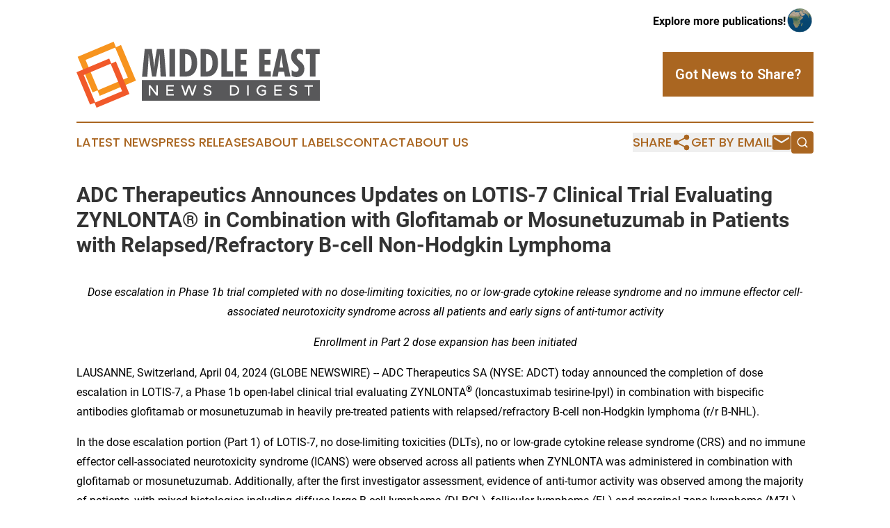

--- FILE ---
content_type: text/html;charset=utf-8
request_url: https://www.middleeastnewsdigest.com/article/701079256-adc-therapeutics-announces-updates-on-lotis-7-clinical-trial-evaluating-zynlonta-in-combination-with-glofitamab-or-mosunetuzumab-in-patients-with
body_size: 9484
content:
<!DOCTYPE html>
<html lang="en">
<head>
  <title>ADC Therapeutics Announces Updates on LOTIS-7 Clinical Trial Evaluating ZYNLONTA® in Combination with Glofitamab or Mosunetuzumab in Patients with Relapsed/Refractory B-cell Non-Hodgkin Lymphoma | Middle East News Digest</title>
  <meta charset="utf-8">
  <meta name="viewport" content="width=device-width, initial-scale=1">
    <meta name="description" content="Middle East News Digest is an online news publication focusing on the Middle East: Your daily news update on the Middle East">
    <link rel="icon" href="https://cdn.newsmatics.com/agp/sites/middleeastnewsdigest-favicon-1.png" type="image/png">
  <meta name="csrf-token" content="oBQE_n4qXg_Atv0ijbmoZ2btkInuow49VDSJ-YDlMgQ=">
  <meta name="csrf-param" content="authenticity_token">
  <link href="/css/styles.min.css?v1d0b8e25eaccc1ca72b30a2f13195adabfa54991" rel="stylesheet" data-turbo-track="reload">
  <link rel="stylesheet" href="/plugins/vanilla-cookieconsent/cookieconsent.css?v1d0b8e25eaccc1ca72b30a2f13195adabfa54991">
  
<style type="text/css">
    :root {
        --color-primary-background: rgba(170, 102, 33, 0.1);
        --color-primary: #aa6621;
        --color-secondary: #cc4b2a;
    }
</style>

  <script type="importmap">
    {
      "imports": {
          "adController": "/js/controllers/adController.js?v1d0b8e25eaccc1ca72b30a2f13195adabfa54991",
          "alertDialog": "/js/controllers/alertDialog.js?v1d0b8e25eaccc1ca72b30a2f13195adabfa54991",
          "articleListController": "/js/controllers/articleListController.js?v1d0b8e25eaccc1ca72b30a2f13195adabfa54991",
          "dialog": "/js/controllers/dialog.js?v1d0b8e25eaccc1ca72b30a2f13195adabfa54991",
          "flashMessage": "/js/controllers/flashMessage.js?v1d0b8e25eaccc1ca72b30a2f13195adabfa54991",
          "gptAdController": "/js/controllers/gptAdController.js?v1d0b8e25eaccc1ca72b30a2f13195adabfa54991",
          "hamburgerController": "/js/controllers/hamburgerController.js?v1d0b8e25eaccc1ca72b30a2f13195adabfa54991",
          "labelsDescription": "/js/controllers/labelsDescription.js?v1d0b8e25eaccc1ca72b30a2f13195adabfa54991",
          "searchController": "/js/controllers/searchController.js?v1d0b8e25eaccc1ca72b30a2f13195adabfa54991",
          "videoController": "/js/controllers/videoController.js?v1d0b8e25eaccc1ca72b30a2f13195adabfa54991",
          "navigationController": "/js/controllers/navigationController.js?v1d0b8e25eaccc1ca72b30a2f13195adabfa54991"          
      }
    }
  </script>
  <script>
      (function(w,d,s,l,i){w[l]=w[l]||[];w[l].push({'gtm.start':
      new Date().getTime(),event:'gtm.js'});var f=d.getElementsByTagName(s)[0],
      j=d.createElement(s),dl=l!='dataLayer'?'&l='+l:'';j.async=true;
      j.src='https://www.googletagmanager.com/gtm.js?id='+i+dl;
      f.parentNode.insertBefore(j,f);
      })(window,document,'script','dataLayer','GTM-KGCXW2X');
  </script>

  <script>
    window.dataLayer.push({
      'cookie_settings': 'delta'
    });
  </script>
</head>
<body class="df-5 is-subpage">
<noscript>
  <iframe src="https://www.googletagmanager.com/ns.html?id=GTM-KGCXW2X"
          height="0" width="0" style="display:none;visibility:hidden"></iframe>
</noscript>
<div class="layout">

  <!-- Top banner -->
  <div class="max-md:hidden w-full content universal-ribbon-inner flex justify-end items-center">
    <a href="https://www.affinitygrouppublishing.com/" target="_blank" class="brands">
      <span class="font-bold text-black">Explore more publications!</span>
      <div>
        <img src="/images/globe.png" height="40" width="40" class="icon-globe"/>
      </div>
    </a>
  </div>
  <header data-controller="hamburger">
  <div class="content">
    <div class="header-top">
      <div class="flex gap-2 masthead-container justify-between items-center">
        <div class="mr-4 logo-container">
          <a href="/">
              <img src="https://cdn.newsmatics.com/agp/sites/middleeastnewsdigest-logo-1.svg" alt="Middle East News Digest"
                class="max-md:!h-[60px] lg:!max-h-[115px]" height="108"
                width="auto" />
          </a>
        </div>
        <button class="hamburger relative w-8 h-6">
          <span aria-hidden="true"
            class="block absolute h-[2px] w-9 bg-[--color-primary] transform transition duration-500 ease-in-out -translate-y-[15px]"></span>
          <span aria-hidden="true"
            class="block absolute h-[2px] w-7 bg-[--color-primary] transform transition duration-500 ease-in-out translate-x-[7px]"></span>
          <span aria-hidden="true"
            class="block absolute h-[2px] w-9 bg-[--color-primary] transform transition duration-500 ease-in-out translate-y-[15px]"></span>
        </button>
        <a href="/submit-news" class="max-md:hidden button button-upload-content button-primary w-fit">
          <span>Got News to Share?</span>
        </a>
      </div>
      <!--  Screen size line  -->
      <div class="absolute bottom-0 -ml-[20px] w-screen h-[1px] bg-[--color-primary] z-50 md:hidden">
      </div>
    </div>
    <!-- Navigation bar -->
    <div class="navigation is-hidden-on-mobile" id="main-navigation">
      <div class="w-full md:hidden">
        <div data-controller="search" class="relative w-full">
  <div data-search-target="form" class="relative active">
    <form data-action="submit->search#performSearch" class="search-form">
      <input type="text" name="query" placeholder="Search..." data-search-target="input" class="search-input md:hidden" />
      <button type="button" data-action="click->search#toggle" data-search-target="icon" class="button-search">
        <img height="18" width="18" src="/images/search.svg" />
      </button>
    </form>
  </div>
</div>

      </div>
      <nav class="navigation-part">
          <a href="/latest-news" class="nav-link">
            Latest News
          </a>
          <a href="/press-releases" class="nav-link">
            Press Releases
          </a>
          <a href="/about-labels" class="nav-link">
            About Labels
          </a>
          <a href="/contact" class="nav-link">
            Contact
          </a>
          <a href="/about" class="nav-link">
            About Us
          </a>
      </nav>
      <div class="w-full md:w-auto md:justify-end">
        <div data-controller="navigation" class="header-actions hidden">
  <button class="nav-link flex gap-1 items-center" onclick="window.ShareDialog.openDialog()">
    <span data-navigation-target="text">
      Share
    </span>
    <span class="icon-share"></span>
  </button>
  <button onclick="window.AlertDialog.openDialog()" class="nav-link nav-link-email flex items-center gap-1.5">
    <span data-navigation-target="text">
      Get by Email
    </span>
    <span class="icon-mail"></span>
  </button>
  <div class="max-md:hidden">
    <div data-controller="search" class="relative w-full">
  <div data-search-target="form" class="relative active">
    <form data-action="submit->search#performSearch" class="search-form">
      <input type="text" name="query" placeholder="Search..." data-search-target="input" class="search-input md:hidden" />
      <button type="button" data-action="click->search#toggle" data-search-target="icon" class="button-search">
        <img height="18" width="18" src="/images/search.svg" />
      </button>
    </form>
  </div>
</div>

  </div>
</div>

      </div>
      <a href="/submit-news" class="md:hidden uppercase button button-upload-content button-primary w-fit">
        <span>Got News to Share?</span>
      </a>
      <a href="https://www.affinitygrouppublishing.com/" target="_blank" class="nav-link-agp">
        Explore more publications!
        <img src="/images/globe.png" height="35" width="35" />
      </a>
    </div>
  </div>
</header>

  <div id="main-content" class="content">
    <div id="flash-message"></div>
    <h1>ADC Therapeutics Announces Updates on LOTIS-7 Clinical Trial Evaluating ZYNLONTA® in Combination with Glofitamab or Mosunetuzumab in Patients with Relapsed/Refractory B-cell Non-Hodgkin Lymphoma</h1>
<div class="press-release">
  
      <p align="center"><em>Dose escalation in Phase 1b trial completed with no dose-limiting toxicities, no or low-grade cytokine release syndrome and no immune effector cell-associated neurotoxicity syndrome across all patients and early signs of anti-tumor activity</em><br></p>  <p align="center"><em>Enrollment in Part 2 dose expansion has been initiated</em></p>  <p>LAUSANNE, Switzerland, April  04, 2024  (GLOBE NEWSWIRE) -- ADC Therapeutics SA (NYSE: ADCT) today announced the completion of dose escalation in LOTIS-7, a Phase 1b open-label clinical trial evaluating ZYNLONTA<sup>&#xAE;</sup> (loncastuximab tesirine-lpyl) in combination with bispecific antibodies glofitamab or mosunetuzumab in heavily pre-treated patients with relapsed/refractory B-cell non-Hodgkin lymphoma (r/r B-NHL).</p>  <p>In the dose escalation portion (Part 1) of LOTIS-7, no dose-limiting toxicities (DLTs), no or low-grade cytokine release syndrome (CRS) and no immune effector cell-associated neurotoxicity syndrome (ICANS) were observed across all patients when ZYNLONTA was administered in combination with glofitamab or mosunetuzumab. Additionally, after the first investigator assessment, evidence of anti-tumor activity was observed among the majority of patients, with mixed histologies including diffuse large B-cell lymphoma (DLBCL), follicular lymphoma (FL) and marginal zone lymphoma (MZL). Based on the data from Part 1, all three dose levels (90, 120 and 150 &#xB5;g/kg) have now been cleared and enrollment in Part 2 dose expansion has been initiated with ZYNLONTA administered in combination with glofitamab at the 120 &#xB5;g/kg and 150 &#xB5;g/kg dose levels in 2L+ DLBCL.</p>  <p>&#x201C;The early data from Part 1 of our LOTIS-7 trial highlight the potential combinability of ZYNLONTA with bispecifics in lymphoma patients,&#x201D; said Mohamed Zaki, MD, PhD, Chief Medical Officer of ADC Therapeutics. &#x201C;We look forward to the continued progression of this trial in 2L+ DLBCL patients.&#x201D;</p>  <p>&#x201C;CRS is a common toxicity associated with the CAR-T and bispecific therapies currently used to treat lymphoma,&#x201D; said Juan Pablo Alderuccio, MD, lead investigator of the LOTIS-7 trial and Associate Professor in the Division of Hematology at the Sylvester&#xA0;Comprehensive&#xA0;Cancer Center at the University of Miami Miller School of Medicine. &#x201C;The potential for ZYNLONTA in combination with bispecifics to treat 2L+ relapsed or refractory B-NHL with the favorable toxicity profile observed thus far is encouraging given the unmet medical need in this area.&#x201D;</p>  <p>&#x201C;With no or low grades of CRS and no ICANS observed among patients in Part 1 of the study, we believe LOTIS-7 demonstrates the potential for ZYNLONTA plus bispecifics to enable broader accessibility in community settings,&#x201D; said Ameet Mallik, Chief Executive Officer of ADC Therapeutics. &#x201C;Based upon the current data and coupled with the potential for additive or even synergistic efficacy with this combination, we continue to be excited about the opportunity to expand the use of ZYNLONTA in DLBCL in the future where there remains high unmet need.&#x201D;</p>  <p>LOTIS-7 is a Phase 1b global multicenter, multi-arm study in patients with relapsed or refractory B-cell non-Hodgkin lymphoma including Part 1 (dose escalation) and Part 2 (dose expansion). The three dosing arms include ZYNLONTA plus polatuzumab vedotin, ZYNLONTA plus glofitamab, and ZYNLONTA plus mosunetuzumab T-cell-engaging bispecific monoclonal antibodies (BsAbs). Enrollment in LOTIS-7 includes Part 1 of the study with a 3+3 dose escalation in 3L/3L+ heavily pre-treated patients with ZYNLONTA doses starting at 90 &#xB5;g/kg and then proceeding to 120 &#xB5;g/kg and 150 &#xB5;g/kg. The dose-limiting toxicity period has now been cleared across all three dose levels.</p>  <p>For more information about the LOTIS-7 trial, visit <a href="https://www.globenewswire.com/Tracker?data=WtotfxWeGDIYVeHJc8jDri4QIXjLDOPP8BMxLsSuZeBK3CGnfbOLKFeKc32UaqXqkw09jfy6lGLSToyLHgSR9m6buqBttA6OZc5M0IZiYl8=" rel="nofollow" target="_blank">clinicaltrials.gov</a> (NCT04970901).</p>  <p><strong>About ZYNLONTA<sup>&#xAE;</sup> (loncastuximab tesirine-lpyl)</strong></p>  <p>ZYNLONTA<sup>&#xAE;</sup> is a CD19-directed antibody drug conjugate (ADC). Once bound to a CD19-expressing cell, ZYNLONTA is internalized by the cell, where enzymes release a pyrrolobenzodiazepine (PBD) payload. The potent payload binds to DNA minor groove with little distortion, remaining less visible to DNA repair mechanisms. This ultimately results in cell cycle arrest and tumor cell death.</p>  <p>The U.S. Food and Drug Administration (FDA) and the European Medicines Agency (EMA) have approved ZYNLONTA (loncastuximab tesirine-lpyl) for the treatment of adult patients with relapsed or refractory (r/r) large B-cell lymphoma after two or more lines of systemic therapy, including diffuse large B-cell lymphoma (DLBCL) not otherwise specified (NOS), DLBCL arising from low-grade lymphoma and high-grade B-cell lymphoma. The LOTIS-2 trial included a broad spectrum of heavily pre-treated patients (median three prior lines of therapy) with difficult-to-treat disease, including patients who did not respond to first-line therapy, patients refractory to all prior lines of therapy, patients with double/triple hit genetics and patients who had stem cell transplant and CAR-T therapy prior to their treatment with ZYNLONTA. This indication is approved by the FDA under accelerated approval and in the European Union under conditional approval based on overall response rate and continued approval for this indication may be contingent upon verification and description of clinical benefit in a confirmatory trial. Please see full prescribing information including important safety information about ZYNLONTA at <a href="https://www.globenewswire.com/Tracker?data=Rf1RhOE7w3TU9Iansmx5kDOc4TjSuMD-dq1TV78pEzX40gArANNB8u-RS5-SR7ciyyykSZXHHH_xdWyni6Cz_Pe8cdAe3Q2oQajIJz9Tvzs=" rel="nofollow" target="_blank">www.ZYNLONTA.com</a>.</p>  <p>ZYNLONTA is also being evaluated as a therapeutic option in combination studies in other B-cell malignancies and earlier lines of therapy.</p>  <p><strong>About ADC Therapeutics</strong></p>  <p>ADC Therapeutics (NYSE: ADCT) is a commercial-stage global leader and pioneer in the field of antibody drug conjugates (ADCs). The Company is advancing its proprietary ADC technology to transform the treatment paradigm for patients with hematologic malignancies and solid tumors.</p>  <p>ADC Therapeutics&#x2019; CD19-directed ADC ZYNLONTA (loncastuximab tesirine-lpyl) received accelerated approval by the FDA and conditional approval from the European Commission for the treatment of relapsed or refractory diffuse large B-cell lymphoma after two or more lines of systemic therapy. ZYNLONTA is also in development in combination with other agents and in earlier lines of therapy. In addition to ZYNLONTA, ADC Therapeutics has multiple ADCs in ongoing clinical and preclinical development.</p>  <p>ADC Therapeutics is based in Lausanne (Biop&#xF4;le), Switzerland and has operations in London, the San Francisco Bay Area and New Jersey. For more information, please visit <a href="https://www.globenewswire.com/Tracker?data=rADUT8HGwtq2l1LNkT7L87hhNDugt9sZiFqolvgV6I_eHviKw_7jIsSIlZ26N4cplkOjzhH344XKXH-033aYo8Tlzi45t9FGCob6zbIasH8NHWtpcR128RFHkEdo_mMl" rel="nofollow" target="_blank">https://adctherapeutics.com/</a> and follow the Company on <a href="https://www.globenewswire.com/Tracker?data=u1YuTeAnbVGt1RqRYbZqXt_-2PC02U-sUQkoB4FhER2uPO9QCbX55N0xlpJwWEPhCNfyYyZSkjnH5BErYoiqKEgGOANP1W04ddNc4QHsZX_GFXAhOUoURd0mwv68UXx2" rel="nofollow" target="_blank">LinkedIn</a>.</p>  <p>ZYNLONTA<sup>&#xAE;</sup> is a registered trademark of ADC Therapeutics SA.</p>  <p><strong>Forward-Looking Statements</strong></p>  <p>This press release contains forward-looking statements within the meaning of the safe harbor provisions of the Private Securities Litigation Reform Act of 1995. In some cases you can identify forward-looking statements by terminology such as &#x201C;may&#x201D;, &#x201C;will&#x201D;, &#x201C;should&#x201D;, &#x201C;would&#x201D;, &#x201C;expect&#x201D;, &#x201C;intend&#x201D;, &#x201C;plan&#x201D;, &#x201C;anticipate&#x201D;, &#x201C;believe&#x201D;, &#x201C;estimate&#x201D;, &#x201C;predict&#x201D;, &#x201C;potential&#x201D;, &#x201C;seem&#x201D;, &#x201C;seek&#x201D;, &#x201C;future&#x201D;, &#x201C;continue&#x201D;, or &#x201C;appear&#x201D; or the negative of these terms or similar expressions, although not all forward-looking statements contain these identifying words. Forward-looking statements are subject to certain risks and uncertainties that can cause actual results to differ materially from those described. Factors that may cause such differences include, but are not limited to: the timing and results of the LOTIS-7 study including Part 2, does expansion, the effectiveness of the new commercial go-to-market strategy, competition from new technologies, and the Company&#x2019;s ability to grow ZYNLONTA<sup>&#xAE;</sup> revenue in the United States; Swedish Orphan Biovitrum AB (Sobi<sup>&#xAE;</sup>) ability to successfully commercialize ZYNLONTA<sup>&#xAE;</sup> in the European Economic Area and market acceptance, adequate reimbursement coverage, and future revenue from the same; approval by the NMPA of the BLA for ZYNLONTA<sup>&#xAE;</sup> in China submitted by Overland ADCT BioPharma and future revenue from the same, our strategic partners&#x2019;, including Mitsubishi Tanabe Pharma Corporation, ability to obtain regulatory approval for ZYNLONTA<sup>&#xAE;</sup> in foreign jurisdictions, and the timing and amount of future revenue and payments to us from such partnerships; the timing and future results from the University of Miami&#x2019;s IITs in FL and MZL lymphomas; the timing and results of the Company&#x2019;s or its partners&#x2019; clinical trials including LOTIS 5 and 7, ADCT 601 and 602 as well as the Company&#x2019;s early-stage pipeline research projects, actions by the FDA or foreign regulatory authorities with respect to the Company&#x2019;s products or product candidates; projected revenue and expenses; the Company&#x2019;s indebtedness, including Healthcare Royalty Management and Oaktree and Blue Owl facilities, and the restrictions imposed on the Company&#x2019;s activities by such indebtedness, the ability to repay such indebtedness and the significant cash required to service such indebtedness; and the Company&#x2019;s ability to obtain financial and other resources for its research, development, clinical, and commercial activities. Additional information concerning these and other factors that may cause actual results to differ materially from those anticipated in the forward-looking statements is contained in the &#x201C;Risk Factors&#x201D; section of the Company's Annual Report on Form 10-K and in the Company's other periodic reports and filings with the Securities and Exchange Commission. These statements involve known and unknown risks, uncertainties and other factors that may cause actual results, performance, achievements or prospects to be materially different from any future results, performance, achievements or prospects expressed in or implied by such forward-looking statements. The Company cautions investors not to place undue reliance on the forward-looking statements contained in this document. The Company undertakes no obligation to revise or update these forward-looking statements to reflect events or circumstances after the date of this press release, except as required by law.</p>  <p><strong>CONTACT:</strong></p>  <p>Investors and Media<br>Nicole Riley<br>ADC Therapeutics<br><a href="https://www.globenewswire.com/Tracker?data=LyvMCHvakpr3OASJkTA4d5l2NIG3pjKCJDDX5RcgatFUd4ECzZCyIJlVsPWeq5nVYMOVkJee4sYB13uCV4HfmWZE3HJhZef15J0QUUSLGhxrLvkYLjVevk5j7kKvNoXLfw7gywICY-9Y8u4nMMpi3Q==" rel="nofollow" target="_blank">Nicole.Riley@adctherapeutics.com</a><br>+1 862-926-9040</p> <img class="__GNW8366DE3E__IMG" src="https://www.globenewswire.com/newsroom/ti?nf=MTAwMDkzMjkxNCM0MDE4MTM1NTYjMjIwNzQ0MA=="> <br><img src="https://ml-eu.globenewswire.com/media/YWQ3ODc5ZDMtNTNhNi00ZDIzLTlkNTEtYTNjNjRjNDk3Njc3LTEyMTg5OTM=/tiny/ADC-Therapeutics-SA.png" referrerpolicy="no-referrer-when-downgrade"><p><a href="https://www.globenewswire.com/NewsRoom/AttachmentNg/42234478-810e-48c2-aadd-36edac51810d" rel="nofollow"><img src="https://ml-eu.globenewswire.com/media/42234478-810e-48c2-aadd-36edac51810d/small/adct-4c-tm-png.png" border="0" width="150" height="84" alt="Primary Logo"></a></p>
    <p>
  Legal Disclaimer:
</p>
<p>
  EIN Presswire provides this news content "as is" without warranty of any kind. We do not accept any responsibility or liability
  for the accuracy, content, images, videos, licenses, completeness, legality, or reliability of the information contained in this
  article. If you have any complaints or copyright issues related to this article, kindly contact the author above.
</p>
<img class="prtr" src="https://www.einpresswire.com/tracking/article.gif?t=5&a=XgPzfU4UxaBSioMe&i=8QP57XxThCzeXEli" alt="">
</div>

  </div>
</div>
<footer class="footer footer-with-line">
  <div class="content flex flex-col">
    <p class="footer-text text-sm mb-4 order-2 lg:order-1">© 1995-2026 Newsmatics Inc. dba Affinity Group Publishing &amp; Middle East News Digest. All Rights Reserved.</p>
    <div class="footer-nav lg:mt-2 mb-[30px] lg:mb-0 flex gap-7 flex-wrap justify-center order-1 lg:order-2">
        <a href="/about" class="footer-link">About</a>
        <a href="/archive" class="footer-link">Press Release Archive</a>
        <a href="/submit-news" class="footer-link">Submit Press Release</a>
        <a href="/legal/terms" class="footer-link">Terms &amp; Conditions</a>
        <a href="/legal/dmca" class="footer-link">Copyright/DMCA Policy</a>
        <a href="/legal/privacy" class="footer-link">Privacy Policy</a>
        <a href="/contact" class="footer-link">Contact</a>
    </div>
  </div>
</footer>
<div data-controller="dialog" data-dialog-url-value="/" data-action="click->dialog#clickOutside">
  <dialog
    class="modal-shadow fixed backdrop:bg-black/20 z-40 text-left bg-white rounded-full w-[350px] h-[350px] overflow-visible"
    data-dialog-target="modal"
  >
    <div class="text-center h-full flex items-center justify-center">
      <button data-action="click->dialog#close" type="button" class="modal-share-close-button">
        ✖
      </button>
      <div>
        <div class="mb-4">
          <h3 class="font-bold text-[28px] mb-3">Share us</h3>
          <span class="text-[14px]">on your social networks:</span>
        </div>
        <div class="flex gap-6 justify-center text-center">
          <a href="https://www.facebook.com/sharer.php?u=https://www.middleeastnewsdigest.com" class="flex flex-col items-center font-bold text-[#4a4a4a] text-sm" target="_blank">
            <span class="h-[55px] flex items-center">
              <img width="40px" src="/images/fb.png" alt="Facebook" class="mb-2">
            </span>
            <span class="text-[14px]">
              Facebook
            </span>
          </a>
          <a href="https://www.linkedin.com/sharing/share-offsite/?url=https://www.middleeastnewsdigest.com" class="flex flex-col items-center font-bold text-[#4a4a4a] text-sm" target="_blank">
            <span class="h-[55px] flex items-center">
              <img width="40px" height="40px" src="/images/linkedin.png" alt="LinkedIn" class="mb-2">
            </span>
            <span class="text-[14px]">
            LinkedIn
            </span>
          </a>
        </div>
      </div>
    </div>
  </dialog>
</div>

<div data-controller="alert-dialog" data-action="click->alert-dialog#clickOutside">
  <dialog
    class="fixed backdrop:bg-black/20 modal-shadow z-40 text-left bg-white rounded-full w-full max-w-[450px] aspect-square overflow-visible"
    data-alert-dialog-target="modal">
    <div class="flex items-center text-center -mt-4 h-full flex-1 p-8 md:p-12">
      <button data-action="click->alert-dialog#close" type="button" class="modal-close-button">
        ✖
      </button>
      <div class="w-full" data-alert-dialog-target="subscribeForm">
        <img class="w-8 mx-auto mb-4" src="/images/agps.svg" alt="AGPs" />
        <p class="md:text-lg">Get the latest news on this topic.</p>
        <h3 class="dialog-title mt-4">SIGN UP FOR FREE TODAY</h3>
        <form data-action="submit->alert-dialog#submit" method="POST" action="/alerts">
  <input type="hidden" name="authenticity_token" value="oBQE_n4qXg_Atv0ijbmoZ2btkInuow49VDSJ-YDlMgQ=">

  <input data-alert-dialog-target="fullnameInput" type="text" name="fullname" id="fullname" autocomplete="off" tabindex="-1">
  <label>
    <input data-alert-dialog-target="emailInput" placeholder="Email address" name="email" type="email"
      value=""
      class="rounded-xs mb-2 block w-full bg-white px-4 py-2 text-gray-900 border-[1px] border-solid border-gray-600 focus:border-2 focus:border-gray-800 placeholder:text-gray-400"
      required>
  </label>
  <div class="text-red-400 text-sm" data-alert-dialog-target="errorMessage"></div>

  <input data-alert-dialog-target="timestampInput" type="hidden" name="timestamp" value="1768643082" autocomplete="off" tabindex="-1">

  <input type="submit" value="Sign Up"
    class="!rounded-[3px] w-full mt-2 mb-4 bg-primary px-5 py-2 leading-5 font-semibold text-white hover:color-primary/75 cursor-pointer">
</form>
<a data-action="click->alert-dialog#close" class="text-black underline hover:no-underline inline-block mb-4" href="#">No Thanks</a>
<p class="text-[15px] leading-[22px]">
  By signing to this email alert, you<br /> agree to our
  <a href="/legal/terms" class="underline text-primary hover:no-underline" target="_blank">Terms & Conditions</a>
</p>

      </div>
      <div data-alert-dialog-target="checkEmail" class="hidden">
        <img class="inline-block w-9" src="/images/envelope.svg" />
        <h3 class="dialog-title">Check Your Email</h3>
        <p class="text-lg mb-12">We sent a one-time activation link to <b data-alert-dialog-target="userEmail"></b>.
          Just click on the link to
          continue.</p>
        <p class="text-lg">If you don't see the email in your inbox, check your spam folder or <a
            class="underline text-primary hover:no-underline" data-action="click->alert-dialog#showForm" href="#">try
            again</a>
        </p>
      </div>

      <!-- activated -->
      <div data-alert-dialog-target="activated" class="hidden">
        <img class="w-8 mx-auto mb-4" src="/images/agps.svg" alt="AGPs" />
        <h3 class="dialog-title">SUCCESS</h3>
        <p class="text-lg">You have successfully confirmed your email and are subscribed to <b>
            Middle East News Digest
          </b> daily
          news alert.</p>
      </div>
      <!-- alreadyActivated -->
      <div data-alert-dialog-target="alreadyActivated" class="hidden">
        <img class="w-8 mx-auto mb-4" src="/images/agps.svg" alt="AGPs" />
        <h3 class="dialog-title">Alert was already activated</h3>
        <p class="text-lg">It looks like you have already confirmed and are receiving the <b>
            Middle East News Digest
          </b> daily news
          alert.</p>
      </div>
      <!-- activateErrorMessage -->
      <div data-alert-dialog-target="activateErrorMessage" class="hidden">
        <img class="w-8 mx-auto mb-4" src="/images/agps.svg" alt="AGPs" />
        <h3 class="dialog-title">Oops!</h3>
        <p class="text-lg mb-4">It looks like something went wrong. Please try again.</p>
        <form data-action="submit->alert-dialog#submit" method="POST" action="/alerts">
  <input type="hidden" name="authenticity_token" value="oBQE_n4qXg_Atv0ijbmoZ2btkInuow49VDSJ-YDlMgQ=">

  <input data-alert-dialog-target="fullnameInput" type="text" name="fullname" id="fullname" autocomplete="off" tabindex="-1">
  <label>
    <input data-alert-dialog-target="emailInput" placeholder="Email address" name="email" type="email"
      value=""
      class="rounded-xs mb-2 block w-full bg-white px-4 py-2 text-gray-900 border-[1px] border-solid border-gray-600 focus:border-2 focus:border-gray-800 placeholder:text-gray-400"
      required>
  </label>
  <div class="text-red-400 text-sm" data-alert-dialog-target="errorMessage"></div>

  <input data-alert-dialog-target="timestampInput" type="hidden" name="timestamp" value="1768643082" autocomplete="off" tabindex="-1">

  <input type="submit" value="Sign Up"
    class="!rounded-[3px] w-full mt-2 mb-4 bg-primary px-5 py-2 leading-5 font-semibold text-white hover:color-primary/75 cursor-pointer">
</form>
<a data-action="click->alert-dialog#close" class="text-black underline hover:no-underline inline-block mb-4" href="#">No Thanks</a>
<p class="text-[15px] leading-[22px]">
  By signing to this email alert, you<br /> agree to our
  <a href="/legal/terms" class="underline text-primary hover:no-underline" target="_blank">Terms & Conditions</a>
</p>

      </div>

      <!-- deactivated -->
      <div data-alert-dialog-target="deactivated" class="hidden">
        <img class="w-8 mx-auto mb-4" src="/images/agps.svg" alt="AGPs" />
        <h3 class="dialog-title">You are Unsubscribed!</h3>
        <p class="text-lg">You are no longer receiving the <b>
            Middle East News Digest
          </b>daily news alert.</p>
      </div>
      <!-- alreadyDeactivated -->
      <div data-alert-dialog-target="alreadyDeactivated" class="hidden">
        <img class="w-8 mx-auto mb-4" src="/images/agps.svg" alt="AGPs" />
        <h3 class="dialog-title">You have already unsubscribed!</h3>
        <p class="text-lg">You are no longer receiving the <b>
            Middle East News Digest
          </b> daily news alert.</p>
      </div>
      <!-- deactivateErrorMessage -->
      <div data-alert-dialog-target="deactivateErrorMessage" class="hidden">
        <img class="w-8 mx-auto mb-4" src="/images/agps.svg" alt="AGPs" />
        <h3 class="dialog-title">Oops!</h3>
        <p class="text-lg">Try clicking the Unsubscribe link in the email again and if it still doesn't work, <a
            href="/contact">contact us</a></p>
      </div>
    </div>
  </dialog>
</div>

<script src="/plugins/vanilla-cookieconsent/cookieconsent.umd.js?v1d0b8e25eaccc1ca72b30a2f13195adabfa54991"></script>
  <script
    async
    src="https://www.googletagservices.com/tag/js/gpt.js"
    crossorigin="anonymous"
  ></script>
  <script src="/js/gpt-ads.js?v1d0b8e25eaccc1ca72b30a2f13195adabfa54991"></script>

<script type="module" src="/js/app.js?v1d0b8e25eaccc1ca72b30a2f13195adabfa54991"></script>
</body>
</html>


--- FILE ---
content_type: application/javascript; charset=utf-8
request_url: https://fundingchoicesmessages.google.com/f/AGSKWxV_RjfEXH5PUuIW0Wbus08Csd90AYUExIVaJ2qUgUi5-RZ66XfABpfYXZl2uyGeb8ZC4d78qXn68nSm8D_CQ6-38MOENlYs5Mq52X8gAF3MWn_fMYyvRHR6XJa0LMTFO8gvFCqrYA==?fccs=W251bGwsbnVsbCxudWxsLG51bGwsbnVsbCxudWxsLFsxNzY4NjQzMDg1LDM4NTAwMDAwMF0sbnVsbCxudWxsLG51bGwsW251bGwsWzddXSwiaHR0cHM6Ly93d3cubWlkZGxlZWFzdG5ld3NkaWdlc3QuY29tL2FydGljbGUvNzAxMDc5MjU2LWFkYy10aGVyYXBldXRpY3MtYW5ub3VuY2VzLXVwZGF0ZXMtb24tbG90aXMtNy1jbGluaWNhbC10cmlhbC1ldmFsdWF0aW5nLXp5bmxvbnRhLWluLWNvbWJpbmF0aW9uLXdpdGgtZ2xvZml0YW1hYi1vci1tb3N1bmV0dXp1bWFiLWluLXBhdGllbnRzLXdpdGgiLG51bGwsW1s4LCJNOWxrelVhWkRzZyJdLFs5LCJlbi1VUyJdLFsxOSwiMiJdLFsxNywiWzBdIl0sWzI0LCIiXSxbMjksImZhbHNlIl1dXQ
body_size: -204
content:
if (typeof __googlefc.fcKernelManager.run === 'function') {"use strict";this.default_ContributorServingResponseClientJs=this.default_ContributorServingResponseClientJs||{};(function(_){var window=this;
try{
var OH=function(a){this.A=_.t(a)};_.u(OH,_.J);var PH=_.Zc(OH);var QH=function(a,b,c){this.B=a;this.params=b;this.j=c;this.l=_.F(this.params,4);this.o=new _.bh(this.B.document,_.O(this.params,3),new _.Og(_.Ok(this.j)))};QH.prototype.run=function(){if(_.P(this.params,10)){var a=this.o;var b=_.ch(a);b=_.Jd(b,4);_.gh(a,b)}a=_.Pk(this.j)?_.Xd(_.Pk(this.j)):new _.Zd;_.$d(a,9);_.F(a,4)!==1&&_.H(a,4,this.l===2||this.l===3?1:2);_.Dg(this.params,5)&&(b=_.O(this.params,5),_.fg(a,6,b));return a};var RH=function(){};RH.prototype.run=function(a,b){var c,d;return _.v(function(e){c=PH(b);d=(new QH(a,c,_.A(c,_.Nk,2))).run();return e.return({ia:_.L(d)})})};_.Rk(8,new RH);
}catch(e){_._DumpException(e)}
}).call(this,this.default_ContributorServingResponseClientJs);
// Google Inc.

//# sourceURL=/_/mss/boq-content-ads-contributor/_/js/k=boq-content-ads-contributor.ContributorServingResponseClientJs.en_US.M9lkzUaZDsg.es5.O/d=1/exm=kernel_loader,loader_js_executable/ed=1/rs=AJlcJMzanTQvnnVdXXtZinnKRQ21NfsPog/m=web_iab_tcf_v2_signal_executable
__googlefc.fcKernelManager.run('\x5b\x5b\x5b8,\x22\x5bnull,\x5b\x5bnull,null,null,\\\x22https:\/\/fundingchoicesmessages.google.com\/f\/AGSKWxXOZ3x-anf5BpKCl0vFoMp64mDOYxO0vSbZsi1sm9hUBKuHoe6sEwB-6OhQK-jjwWJ-SBlZD13JmEbNvTGHposVJoJqq2UOlhYwYs_4xzAkMZ-OxRfBm8kmJ0BqXkoGSQljnbYFQQ\\\\u003d\\\\u003d\\\x22\x5d,null,null,\x5bnull,null,null,\\\x22https:\/\/fundingchoicesmessages.google.com\/el\/AGSKWxU8Fu3sxEsHlaZ6ttFkIaUJzAl0KA_lskpaBbF1t-H1IkBwRXWexPD1WJngt6EasJCotct-BFpHQHZzULUgOOQRm7shttbWYPCQlF9EcKHhWWtjTQJUw4I4Iu2GJS3l9r44GHWGeA\\\\u003d\\\\u003d\\\x22\x5d,null,\x5bnull,\x5b7\x5d\x5d\x5d,\\\x22middleeastnewsdigest.com\\\x22,1,\\\x22en\\\x22,null,null,null,null,1\x5d\x22\x5d\x5d,\x5bnull,null,null,\x22https:\/\/fundingchoicesmessages.google.com\/f\/AGSKWxWEP15_1gMGq0HE5OTo-DvI9T5eJCd60LBRyiry058bGVOgqceL2geF3UR72YmUYOS_9q9RVbsOF6qRgoU_hkOTw8nGiLBfSF11RJSdQXuJN9jJVm0e8ZKlDxVIuYgbauI5_iUPDw\\u003d\\u003d\x22\x5d\x5d');}

--- FILE ---
content_type: image/svg+xml
request_url: https://cdn.newsmatics.com/agp/sites/middleeastnewsdigest-logo-1.svg
body_size: 8427
content:
<?xml version="1.0" encoding="UTF-8" standalone="no"?>
<!-- Generator: Adobe Illustrator 19.0.0, SVG Export Plug-In . SVG Version: 6.00 Build 0)  -->

<svg
   xmlns:dc="http://purl.org/dc/elements/1.1/"
   xmlns:cc="http://creativecommons.org/ns#"
   xmlns:rdf="http://www.w3.org/1999/02/22-rdf-syntax-ns#"
   xmlns:svg="http://www.w3.org/2000/svg"
   xmlns="http://www.w3.org/2000/svg"
   xmlns:sodipodi="http://sodipodi.sourceforge.net/DTD/sodipodi-0.dtd"
   xmlns:inkscape="http://www.inkscape.org/namespaces/inkscape"
   version="1.1"
   id="Layer_1"
   x="0px"
   y="0px"
   viewBox="0 0 400.20001 108.6"
   xml:space="preserve"
   sodipodi:docname="middleeastnewsdigest-logo-b12-SVG_cropped.svg"
   width="400.20001"
   height="108.6"
   inkscape:version="0.92.3 (2405546, 2018-03-11)"><metadata
   id="metadata37"><rdf:RDF><cc:Work
       rdf:about=""><dc:format>image/svg+xml</dc:format><dc:type
         rdf:resource="http://purl.org/dc/dcmitype/StillImage" /></cc:Work></rdf:RDF></metadata><defs
   id="defs35" /><sodipodi:namedview
   pagecolor="#ffffff"
   bordercolor="#666666"
   borderopacity="1"
   objecttolerance="10"
   gridtolerance="10"
   guidetolerance="10"
   inkscape:pageopacity="0"
   inkscape:pageshadow="2"
   inkscape:window-width="640"
   inkscape:window-height="480"
   id="namedview33"
   showgrid="false"
   inkscape:zoom="0.835"
   inkscape:cx="200"
   inkscape:cy="54.3"
   inkscape:window-x="0"
   inkscape:window-y="0"
   inkscape:window-maximized="0"
   inkscape:current-layer="Layer_1" />
<style
   type="text/css"
   id="style2">
	.st0{fill:#F7941E;}
	.st1{fill:#F1592A;}
	.st2{fill:#58585A;}
	.st3{fill:#FFFFFF;}
</style>
<g
   id="XMLID_2_"
   transform="translate(0,-58.2)">
	<path
   id="XMLID_3_"
   class="st0"
   d="m 64.9,67.2 -3.8,-9 -59.2,24.8 24.6,58.7 8,-3.4 3.7,8.9 L 97.8,122.3 73.2,63.7 Z M 84.4,117.4 35.7,137.8 14.9,88.2 63.6,67.8 Z"
   inkscape:connector-curvature="0"
   style="fill:#f7941e" />
	<path
   id="XMLID_10_"
   class="st1"
   d="M 57.2,94.1 53.8,85.9 0,108.4 l 22.3,53.3 7.3,-3 3.4,8.1 L 87.1,144.1 64.8,90.9 Z M 75,139.7 30.8,158.2 11.9,113.1 56.1,94.6 Z"
   inkscape:connector-curvature="0"
   style="fill:#f1592a" />
</g>
<g
   id="XMLID_11_"
   transform="translate(0,-58.2)">
	<rect
   id="XMLID_1_"
   x="107.5"
   y="121.3"
   class="st2"
   width="292.70001"
   height="34"
   style="fill:#58585a" />
	<g
   id="XMLID_7_">
		<path
   id="XMLID_48_"
   class="st3"
   d="m 119,129.8 h 2.5 l 9.8,12.9 v -12.9 h 2.5 v 17 h -2.5 l -9.8,-12.9 v 12.9 H 119 Z"
   inkscape:connector-curvature="0"
   style="fill:#ffffff" />
		<path
   id="XMLID_50_"
   class="st3"
   d="m 150.2,132.1 v 4.8 h 9 v 2.3 h -9 v 5.2 h 10 v 2.3 h -12.5 v -17 h 12.5 v 2.3 h -10 z"
   inkscape:connector-curvature="0"
   style="fill:#ffffff" />
		<path
   id="XMLID_52_"
   class="st3"
   d="m 172.1,129.8 h 2.8 l 4.2,13 4.3,-13 h 2.8 l 4.3,13 4.2,-13 h 2.8 l -5.6,17 h -2.5 l -4.5,-13.5 -4.5,13.5 h -2.5 z"
   inkscape:connector-curvature="0"
   style="fill:#ffffff" />
		<path
   id="XMLID_54_"
   class="st3"
   d="m 208.9,144.3 1.5,-1.9 c 1.5,1.4 3.3,2.4 5.6,2.4 2.4,0 3.6,-1.2 3.6,-2.6 0,-1.6 -1.4,-2.2 -4.3,-2.9 -3.5,-0.8 -5.8,-1.9 -5.8,-4.9 0,-2.8 2.5,-5 5.9,-5 2.6,0 4.6,1 6.2,2.4 l -1.4,1.9 c -1.4,-1.3 -3.1,-2.1 -4.9,-2.1 -1.9,0 -3.2,1.2 -3.2,2.6 0,1.6 1.5,2.1 4.3,2.8 3.4,0.8 5.7,1.9 5.7,5 0,2.9 -2.2,5 -6.2,5 -2.9,0 -5.2,-0.9 -7,-2.7 z"
   inkscape:connector-curvature="0"
   style="fill:#ffffff" />
		<path
   id="XMLID_56_"
   class="st3"
   d="m 252.3,129.8 h 5.9 c 5.5,0 9.4,3.5 9.4,8.5 0,5 -3.9,8.5 -9.4,8.5 h -5.9 z m 6,14.7 c 3.9,0 6.7,-2.6 6.7,-6.2 0,-3.6 -2.7,-6.2 -6.7,-6.2 h -3.5 v 12.4 z"
   inkscape:connector-curvature="0"
   style="fill:#ffffff" />
		<path
   id="XMLID_59_"
   class="st3"
   d="m 280.7,129.8 h 2.5 v 17 h -2.5 z"
   inkscape:connector-curvature="0"
   style="fill:#ffffff" />
		<path
   id="XMLID_61_"
   class="st3"
   d="m 304.7,137.6 h 7 v 6.8 c -1.6,1.6 -4.3,2.7 -6.7,2.7 -4.8,0 -8.9,-4 -8.9,-8.8 0,-4.8 4.1,-8.8 8.9,-8.8 2.4,0 5.1,1 6.7,2.7 l -1.8,1.7 c -1.2,-1.3 -3.2,-2.1 -4.9,-2.1 -3.4,0 -6.3,3 -6.3,6.5 0,3.5 2.9,6.5 6.3,6.5 1.4,0 3,-0.5 4.2,-1.4 v -3.6 h -4.6 v -2.2 z"
   inkscape:connector-curvature="0"
   style="fill:#ffffff" />
		<path
   id="XMLID_63_"
   class="st3"
   d="m 327.7,132.1 v 4.8 h 9 v 2.3 h -9 v 5.2 h 10 v 2.3 h -12.5 v -17 h 12.5 v 2.3 h -10 z"
   inkscape:connector-curvature="0"
   style="fill:#ffffff" />
		<path
   id="XMLID_65_"
   class="st3"
   d="m 349.8,144.3 1.5,-1.9 c 1.5,1.4 3.3,2.4 5.6,2.4 2.4,0 3.6,-1.2 3.6,-2.6 0,-1.6 -1.4,-2.2 -4.3,-2.9 -3.5,-0.8 -5.8,-1.9 -5.8,-4.9 0,-2.8 2.5,-5 5.9,-5 2.6,0 4.6,1 6.2,2.4 l -1.4,1.9 c -1.4,-1.3 -3.1,-2.1 -4.9,-2.1 -1.9,0 -3.2,1.2 -3.2,2.6 0,1.6 1.5,2.1 4.3,2.8 3.4,0.8 5.7,1.9 5.7,5 0,2.9 -2.2,5 -6.2,5 -2.9,0 -5.2,-0.9 -7,-2.7 z"
   inkscape:connector-curvature="0"
   style="fill:#ffffff" />
		<path
   id="XMLID_67_"
   class="st3"
   d="m 380.7,132.1 h -5.6 v -2.3 h 13.7 v 2.3 h -5.6 v 14.7 h -2.5 z"
   inkscape:connector-curvature="0"
   style="fill:#ffffff" />
	</g>
	<g
   id="XMLID_12_">
		<g
   id="XMLID_238_">
			<path
   id="XMLID_260_"
   class="st2"
   d="m 107.8,115.7 4.4,-45.4 h 11.7 l 2.4,17.3 c 0.4,2.6 0.6,5.2 0.9,7.6 0.2,2.4 0.4,4.8 0.6,7 0.4,-4 0.7,-7.2 0.9,-9.5 0.3,-2.3 0.5,-4 0.6,-5.1 l 2.9,-17.3 h 11.5 l 3.8,45.4 h -9.2 l -1,-21.1 c 0,-0.5 -0.1,-1.2 -0.1,-2.2 -0.3,-5.5 -0.4,-10 -0.4,-13.6 l -5.9,36.9 h -6.6 l -5.6,-37.1 c 0,3.1 -0.2,7.5 -0.6,13.3 -0.1,1.3 -0.1,2.3 -0.2,2.9 l -1.4,21 h -8.7 z"
   inkscape:connector-curvature="0"
   style="fill:#58585a" />
			<path
   id="XMLID_258_"
   class="st2"
   d="M 152.9,115.7 V 70.3 h 9.2 v 45.4 z"
   inkscape:connector-curvature="0"
   style="fill:#58585a" />
			<path
   id="XMLID_255_"
   class="st2"
   d="M 169.7,115.7 V 70.3 h 7.8 c 7,0 12.2,1.9 15.7,5.6 3.5,3.8 5.2,9.5 5.2,17.1 0,4.6 -0.6,8.5 -1.9,11.6 -1.3,3.1 -3.2,5.7 -5.9,7.7 -1.6,1.2 -3.4,2.1 -5.4,2.6 -2,0.5 -4.9,0.8 -8.6,0.8 z m 9,-8.4 h 0.7 c 3.2,0 5.7,-1.2 7.4,-3.6 1.7,-2.4 2.6,-5.9 2.6,-10.5 0,-4.9 -0.8,-8.6 -2.5,-11 -1.6,-2.4 -4.2,-3.6 -7.6,-3.6 h -0.6 z"
   inkscape:connector-curvature="0"
   style="fill:#58585a" />
			<path
   id="XMLID_252_"
   class="st2"
   d="M 204,115.7 V 70.3 h 7.8 c 7,0 12.2,1.9 15.7,5.6 3.5,3.8 5.2,9.5 5.2,17.1 0,4.6 -0.6,8.5 -1.9,11.6 -1.3,3.1 -3.2,5.7 -5.9,7.7 -1.6,1.2 -3.4,2.1 -5.4,2.6 -2,0.5 -4.9,0.8 -8.6,0.8 H 204 Z m 8.9,-8.4 h 0.7 c 3.2,0 5.7,-1.2 7.4,-3.6 1.7,-2.4 2.6,-5.9 2.6,-10.5 0,-4.9 -0.8,-8.6 -2.5,-11 -1.6,-2.4 -4.2,-3.6 -7.6,-3.6 h -0.6 z"
   inkscape:connector-curvature="0"
   style="fill:#58585a" />
			<path
   id="XMLID_250_"
   class="st2"
   d="M 238.3,115.7 V 70.3 h 9 v 36.6 h 10.3 v 8.9 h -19.3 z"
   inkscape:connector-curvature="0"
   style="fill:#58585a" />
			<path
   id="XMLID_248_"
   class="st2"
   d="M 261.1,115.7 V 70.3 h 19.1 v 8.4 h -10.3 v 9.2 h 9.4 v 8.3 h -9.4 v 10.6 h 10.3 v 8.9 z"
   inkscape:connector-curvature="0"
   style="fill:#58585a" />
			<path
   id="XMLID_246_"
   class="st2"
   d="M 300.4,115.7 V 70.3 h 19.1 v 8.4 h -10.3 v 9.2 h 9.4 v 8.3 h -9.4 v 10.6 h 10.3 v 8.9 z"
   inkscape:connector-curvature="0"
   style="fill:#58585a" />
			<path
   id="XMLID_243_"
   class="st2"
   d="m 321.8,115.7 10.6,-45.4 h 9.5 l 10.1,45.4 h -9.1 l -1.5,-8 h -9.1 l -1.4,8 z m 12.1,-15 h 6 c -0.6,-3.2 -1.2,-6.5 -1.7,-10 -0.5,-3.5 -0.9,-7.1 -1.3,-11 -0.5,3.4 -0.9,6.8 -1.4,10.3 -0.5,3.6 -1,7.1 -1.6,10.7 z"
   inkscape:connector-curvature="0"
   style="fill:#58585a" />
			<path
   id="XMLID_241_"
   class="st2"
   d="m 353.8,114.2 v -9.4 c 1.1,1 2.3,1.7 3.4,2.2 1.1,0.5 2.2,0.7 3.3,0.7 1.5,0 2.7,-0.4 3.6,-1.2 0.9,-0.8 1.3,-1.9 1.3,-3.3 0,-1.7 -1.2,-3.6 -3.6,-5.6 -0.7,-0.6 -1.2,-1 -1.5,-1.3 -2.8,-2.5 -4.7,-4.7 -5.7,-6.7 -1,-2 -1.6,-4.2 -1.6,-6.7 0,-3.9 1.1,-7.1 3.3,-9.5 2.2,-2.4 5.1,-3.6 8.7,-3.6 1.3,0 2.5,0.2 3.7,0.5 1.2,0.4 2.5,0.9 3.9,1.7 v 8 c -1.6,-0.8 -2.8,-1.3 -3.7,-1.6 -0.9,-0.3 -1.7,-0.4 -2.3,-0.4 -1.3,0 -2.4,0.4 -3.2,1.2 -0.8,0.8 -1.2,1.9 -1.2,3.2 0,1.2 0.3,2.2 0.9,3.3 0.6,1 2.1,2.5 4.4,4.5 3,2.6 5,4.8 5.9,6.5 0.9,1.7 1.3,3.8 1.3,6.3 0,4.1 -1.2,7.4 -3.5,9.8 -2.3,2.4 -5.5,3.6 -9.5,3.6 -1.5,0 -3,-0.2 -4.2,-0.5 -1.4,-0.5 -2.6,-1 -3.7,-1.7 z"
   inkscape:connector-curvature="0"
   style="fill:#58585a" />
			<path
   id="XMLID_239_"
   class="st2"
   d="m 383.9,115.7 v -37 H 377 v -8.4 h 23 v 8.4 h -6.9 v 37 z"
   inkscape:connector-curvature="0"
   style="fill:#58585a" />
		</g>
	</g>
</g>
</svg>

--- FILE ---
content_type: application/javascript; charset=utf-8
request_url: https://fundingchoicesmessages.google.com/f/AGSKWxWwCOnoqmMNAl3a3dl7qlgswxOWvbXI5ZneDGs51Z9Oy-RkolYo_L0lbYXFx3i_UiVbWHJDipaCmWtjwO95jQqEFgsA02N5EQ0uHLa1-CZqhclYJ76oU66-cr7t4znSmkHJBzaxJC4RLFZSuoCH0sjxq3m2dVGXTOPdbI3N6Uz5k8xHgQOhTDPzSWQH/_/sponsor-banner./advertserve./adsponsor..exp_ad-/adsbanner-
body_size: -1289
content:
window['3d291655-6866-43c5-bb47-b4250e938b45'] = true;

--- FILE ---
content_type: application/javascript; charset=utf-8
request_url: https://fundingchoicesmessages.google.com/f/AGSKWxW1w_0MYUboOcZJD8oauFJpfO8QKwYE1qjX4odL3-ISTYwWhsWSLIeii4stFlCfYY45EE3Flai7U_kOde0UIdCx-Ky7nVuTJQe8PM8HLaUWixW-xvnG6SId9J0YRe-wHQIeaaXUvw==?fccs=W251bGwsbnVsbCxudWxsLG51bGwsbnVsbCxudWxsLFsxNzY4NjQzMDg2LDcyNjAwMDAwMF0sbnVsbCxudWxsLG51bGwsW251bGwsWzcsOSw2XSxudWxsLDIsbnVsbCwiZW4iLG51bGwsbnVsbCxudWxsLG51bGwsbnVsbCwxXSwiaHR0cHM6Ly93d3cubWlkZGxlZWFzdG5ld3NkaWdlc3QuY29tL2FydGljbGUvNzAxMDc5MjU2LWFkYy10aGVyYXBldXRpY3MtYW5ub3VuY2VzLXVwZGF0ZXMtb24tbG90aXMtNy1jbGluaWNhbC10cmlhbC1ldmFsdWF0aW5nLXp5bmxvbnRhLWluLWNvbWJpbmF0aW9uLXdpdGgtZ2xvZml0YW1hYi1vci1tb3N1bmV0dXp1bWFiLWluLXBhdGllbnRzLXdpdGgiLG51bGwsW1s4LCJNOWxrelVhWkRzZyJdLFs5LCJlbi1VUyJdLFsxOSwiMiJdLFsxNywiWzBdIl0sWzI0LCIiXSxbMjksImZhbHNlIl1dXQ
body_size: 219
content:
if (typeof __googlefc.fcKernelManager.run === 'function') {"use strict";this.default_ContributorServingResponseClientJs=this.default_ContributorServingResponseClientJs||{};(function(_){var window=this;
try{
var np=function(a){this.A=_.t(a)};_.u(np,_.J);var op=function(a){this.A=_.t(a)};_.u(op,_.J);op.prototype.getWhitelistStatus=function(){return _.F(this,2)};var pp=function(a){this.A=_.t(a)};_.u(pp,_.J);var qp=_.Zc(pp),rp=function(a,b,c){this.B=a;this.j=_.A(b,np,1);this.l=_.A(b,_.Nk,3);this.F=_.A(b,op,4);a=this.B.location.hostname;this.D=_.Dg(this.j,2)&&_.O(this.j,2)!==""?_.O(this.j,2):a;a=new _.Og(_.Ok(this.l));this.C=new _.bh(_.q.document,this.D,a);this.console=null;this.o=new _.jp(this.B,c,a)};
rp.prototype.run=function(){if(_.O(this.j,3)){var a=this.C,b=_.O(this.j,3),c=_.dh(a),d=new _.Ug;b=_.fg(d,1,b);c=_.C(c,1,b);_.hh(a,c)}else _.eh(this.C,"FCNEC");_.lp(this.o,_.A(this.l,_.Ae,1),this.l.getDefaultConsentRevocationText(),this.l.getDefaultConsentRevocationCloseText(),this.l.getDefaultConsentRevocationAttestationText(),this.D);_.mp(this.o,_.F(this.F,1),this.F.getWhitelistStatus());var e;a=(e=this.B.googlefc)==null?void 0:e.__executeManualDeployment;a!==void 0&&typeof a==="function"&&_.Qo(this.o.G,
"manualDeploymentApi")};var sp=function(){};sp.prototype.run=function(a,b,c){var d;return _.v(function(e){d=qp(b);(new rp(a,d,c)).run();return e.return({})})};_.Rk(7,new sp);
}catch(e){_._DumpException(e)}
}).call(this,this.default_ContributorServingResponseClientJs);
// Google Inc.

//# sourceURL=/_/mss/boq-content-ads-contributor/_/js/k=boq-content-ads-contributor.ContributorServingResponseClientJs.en_US.M9lkzUaZDsg.es5.O/d=1/exm=ad_blocking_detection_executable,kernel_loader,loader_js_executable,web_iab_tcf_v2_signal_executable/ed=1/rs=AJlcJMzanTQvnnVdXXtZinnKRQ21NfsPog/m=cookie_refresh_executable
__googlefc.fcKernelManager.run('\x5b\x5b\x5b7,\x22\x5b\x5bnull,\\\x22middleeastnewsdigest.com\\\x22,\\\x22AKsRol-uF01GiUi9_Tu2rCvva3mCk3DG1_958q0GVBq5pSDMF2LfamtHXw585KPpHtWRUT8r5dKJdUg9NGi3dJzVYcNJFIKW4eSYta65tjJT-LlvVa_wvHs03ITTBwVbypqv651tOI4vMnR8Se2FvB0f_CrxgEU1qA\\\\u003d\\\\u003d\\\x22\x5d,null,\x5b\x5bnull,null,null,\\\x22https:\/\/fundingchoicesmessages.google.com\/f\/AGSKWxWuNgXDOKoNqIdm4BpZCv5U0gRsRWqdkelFbQOu6ksrOklTsCHNLeevoHQi_Y0uqI-d5VSath7Oly8U2qSkhF-l_20mLePo7NlK2p-zZeXXKkZrmFmB3SSJbjT3MvG8sS6KMUhaKA\\\\u003d\\\\u003d\\\x22\x5d,null,null,\x5bnull,null,null,\\\x22https:\/\/fundingchoicesmessages.google.com\/el\/AGSKWxXW8_ena5_fsoAE2AVvrSnZmOiUVoCQZp_ogghP2Txi8i1RINIqeNSfpE2KptCpCuU__F2uu9s7QmxtuHf6QNzWS_nmi2VDMZLB48BJ7FJyRCwwUaS_C7V_529r8udExMmcN2GFgg\\\\u003d\\\\u003d\\\x22\x5d,null,\x5bnull,\x5b7,9,6\x5d,null,2,null,\\\x22en\\\x22,null,null,null,null,null,1\x5d,null,\\\x22Privacy and cookie settings\\\x22,\\\x22Close\\\x22,null,null,null,\\\x22Managed by Google. Complies with IAB TCF. CMP ID: 300\\\x22\x5d,\x5b3,1\x5d\x5d\x22\x5d\x5d,\x5bnull,null,null,\x22https:\/\/fundingchoicesmessages.google.com\/f\/AGSKWxWkzQ_R8fzRdZd_QxosJ6PN6RYQJ2SIkkJthT6SP-RP9_A-m-M0XVsCht4E3oZjkoV3O4aQ1Abv5aPx-6nuEQkhKlVVTH238-jGtnHLqjgdLlm6b0xyYSYWnOUJoIueplCDjxBKdg\\u003d\\u003d\x22\x5d\x5d');}